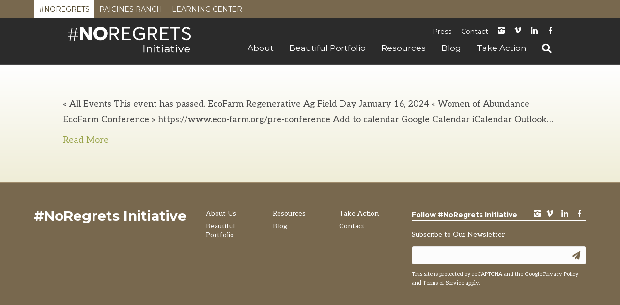

--- FILE ---
content_type: text/html; charset=utf-8
request_url: https://www.google.com/recaptcha/api2/anchor?ar=1&k=6Leq1WspAAAAAEAfjr8fDZePqBteymWmQnVGqcU5&co=aHR0cHM6Ly93d3cubm9yZWdyZXRzaW5pdGlhdGl2ZS5jb206NDQz&hl=en&v=PoyoqOPhxBO7pBk68S4YbpHZ&size=invisible&anchor-ms=20000&execute-ms=30000&cb=lv055n3mugor
body_size: 49677
content:
<!DOCTYPE HTML><html dir="ltr" lang="en"><head><meta http-equiv="Content-Type" content="text/html; charset=UTF-8">
<meta http-equiv="X-UA-Compatible" content="IE=edge">
<title>reCAPTCHA</title>
<style type="text/css">
/* cyrillic-ext */
@font-face {
  font-family: 'Roboto';
  font-style: normal;
  font-weight: 400;
  font-stretch: 100%;
  src: url(//fonts.gstatic.com/s/roboto/v48/KFO7CnqEu92Fr1ME7kSn66aGLdTylUAMa3GUBHMdazTgWw.woff2) format('woff2');
  unicode-range: U+0460-052F, U+1C80-1C8A, U+20B4, U+2DE0-2DFF, U+A640-A69F, U+FE2E-FE2F;
}
/* cyrillic */
@font-face {
  font-family: 'Roboto';
  font-style: normal;
  font-weight: 400;
  font-stretch: 100%;
  src: url(//fonts.gstatic.com/s/roboto/v48/KFO7CnqEu92Fr1ME7kSn66aGLdTylUAMa3iUBHMdazTgWw.woff2) format('woff2');
  unicode-range: U+0301, U+0400-045F, U+0490-0491, U+04B0-04B1, U+2116;
}
/* greek-ext */
@font-face {
  font-family: 'Roboto';
  font-style: normal;
  font-weight: 400;
  font-stretch: 100%;
  src: url(//fonts.gstatic.com/s/roboto/v48/KFO7CnqEu92Fr1ME7kSn66aGLdTylUAMa3CUBHMdazTgWw.woff2) format('woff2');
  unicode-range: U+1F00-1FFF;
}
/* greek */
@font-face {
  font-family: 'Roboto';
  font-style: normal;
  font-weight: 400;
  font-stretch: 100%;
  src: url(//fonts.gstatic.com/s/roboto/v48/KFO7CnqEu92Fr1ME7kSn66aGLdTylUAMa3-UBHMdazTgWw.woff2) format('woff2');
  unicode-range: U+0370-0377, U+037A-037F, U+0384-038A, U+038C, U+038E-03A1, U+03A3-03FF;
}
/* math */
@font-face {
  font-family: 'Roboto';
  font-style: normal;
  font-weight: 400;
  font-stretch: 100%;
  src: url(//fonts.gstatic.com/s/roboto/v48/KFO7CnqEu92Fr1ME7kSn66aGLdTylUAMawCUBHMdazTgWw.woff2) format('woff2');
  unicode-range: U+0302-0303, U+0305, U+0307-0308, U+0310, U+0312, U+0315, U+031A, U+0326-0327, U+032C, U+032F-0330, U+0332-0333, U+0338, U+033A, U+0346, U+034D, U+0391-03A1, U+03A3-03A9, U+03B1-03C9, U+03D1, U+03D5-03D6, U+03F0-03F1, U+03F4-03F5, U+2016-2017, U+2034-2038, U+203C, U+2040, U+2043, U+2047, U+2050, U+2057, U+205F, U+2070-2071, U+2074-208E, U+2090-209C, U+20D0-20DC, U+20E1, U+20E5-20EF, U+2100-2112, U+2114-2115, U+2117-2121, U+2123-214F, U+2190, U+2192, U+2194-21AE, U+21B0-21E5, U+21F1-21F2, U+21F4-2211, U+2213-2214, U+2216-22FF, U+2308-230B, U+2310, U+2319, U+231C-2321, U+2336-237A, U+237C, U+2395, U+239B-23B7, U+23D0, U+23DC-23E1, U+2474-2475, U+25AF, U+25B3, U+25B7, U+25BD, U+25C1, U+25CA, U+25CC, U+25FB, U+266D-266F, U+27C0-27FF, U+2900-2AFF, U+2B0E-2B11, U+2B30-2B4C, U+2BFE, U+3030, U+FF5B, U+FF5D, U+1D400-1D7FF, U+1EE00-1EEFF;
}
/* symbols */
@font-face {
  font-family: 'Roboto';
  font-style: normal;
  font-weight: 400;
  font-stretch: 100%;
  src: url(//fonts.gstatic.com/s/roboto/v48/KFO7CnqEu92Fr1ME7kSn66aGLdTylUAMaxKUBHMdazTgWw.woff2) format('woff2');
  unicode-range: U+0001-000C, U+000E-001F, U+007F-009F, U+20DD-20E0, U+20E2-20E4, U+2150-218F, U+2190, U+2192, U+2194-2199, U+21AF, U+21E6-21F0, U+21F3, U+2218-2219, U+2299, U+22C4-22C6, U+2300-243F, U+2440-244A, U+2460-24FF, U+25A0-27BF, U+2800-28FF, U+2921-2922, U+2981, U+29BF, U+29EB, U+2B00-2BFF, U+4DC0-4DFF, U+FFF9-FFFB, U+10140-1018E, U+10190-1019C, U+101A0, U+101D0-101FD, U+102E0-102FB, U+10E60-10E7E, U+1D2C0-1D2D3, U+1D2E0-1D37F, U+1F000-1F0FF, U+1F100-1F1AD, U+1F1E6-1F1FF, U+1F30D-1F30F, U+1F315, U+1F31C, U+1F31E, U+1F320-1F32C, U+1F336, U+1F378, U+1F37D, U+1F382, U+1F393-1F39F, U+1F3A7-1F3A8, U+1F3AC-1F3AF, U+1F3C2, U+1F3C4-1F3C6, U+1F3CA-1F3CE, U+1F3D4-1F3E0, U+1F3ED, U+1F3F1-1F3F3, U+1F3F5-1F3F7, U+1F408, U+1F415, U+1F41F, U+1F426, U+1F43F, U+1F441-1F442, U+1F444, U+1F446-1F449, U+1F44C-1F44E, U+1F453, U+1F46A, U+1F47D, U+1F4A3, U+1F4B0, U+1F4B3, U+1F4B9, U+1F4BB, U+1F4BF, U+1F4C8-1F4CB, U+1F4D6, U+1F4DA, U+1F4DF, U+1F4E3-1F4E6, U+1F4EA-1F4ED, U+1F4F7, U+1F4F9-1F4FB, U+1F4FD-1F4FE, U+1F503, U+1F507-1F50B, U+1F50D, U+1F512-1F513, U+1F53E-1F54A, U+1F54F-1F5FA, U+1F610, U+1F650-1F67F, U+1F687, U+1F68D, U+1F691, U+1F694, U+1F698, U+1F6AD, U+1F6B2, U+1F6B9-1F6BA, U+1F6BC, U+1F6C6-1F6CF, U+1F6D3-1F6D7, U+1F6E0-1F6EA, U+1F6F0-1F6F3, U+1F6F7-1F6FC, U+1F700-1F7FF, U+1F800-1F80B, U+1F810-1F847, U+1F850-1F859, U+1F860-1F887, U+1F890-1F8AD, U+1F8B0-1F8BB, U+1F8C0-1F8C1, U+1F900-1F90B, U+1F93B, U+1F946, U+1F984, U+1F996, U+1F9E9, U+1FA00-1FA6F, U+1FA70-1FA7C, U+1FA80-1FA89, U+1FA8F-1FAC6, U+1FACE-1FADC, U+1FADF-1FAE9, U+1FAF0-1FAF8, U+1FB00-1FBFF;
}
/* vietnamese */
@font-face {
  font-family: 'Roboto';
  font-style: normal;
  font-weight: 400;
  font-stretch: 100%;
  src: url(//fonts.gstatic.com/s/roboto/v48/KFO7CnqEu92Fr1ME7kSn66aGLdTylUAMa3OUBHMdazTgWw.woff2) format('woff2');
  unicode-range: U+0102-0103, U+0110-0111, U+0128-0129, U+0168-0169, U+01A0-01A1, U+01AF-01B0, U+0300-0301, U+0303-0304, U+0308-0309, U+0323, U+0329, U+1EA0-1EF9, U+20AB;
}
/* latin-ext */
@font-face {
  font-family: 'Roboto';
  font-style: normal;
  font-weight: 400;
  font-stretch: 100%;
  src: url(//fonts.gstatic.com/s/roboto/v48/KFO7CnqEu92Fr1ME7kSn66aGLdTylUAMa3KUBHMdazTgWw.woff2) format('woff2');
  unicode-range: U+0100-02BA, U+02BD-02C5, U+02C7-02CC, U+02CE-02D7, U+02DD-02FF, U+0304, U+0308, U+0329, U+1D00-1DBF, U+1E00-1E9F, U+1EF2-1EFF, U+2020, U+20A0-20AB, U+20AD-20C0, U+2113, U+2C60-2C7F, U+A720-A7FF;
}
/* latin */
@font-face {
  font-family: 'Roboto';
  font-style: normal;
  font-weight: 400;
  font-stretch: 100%;
  src: url(//fonts.gstatic.com/s/roboto/v48/KFO7CnqEu92Fr1ME7kSn66aGLdTylUAMa3yUBHMdazQ.woff2) format('woff2');
  unicode-range: U+0000-00FF, U+0131, U+0152-0153, U+02BB-02BC, U+02C6, U+02DA, U+02DC, U+0304, U+0308, U+0329, U+2000-206F, U+20AC, U+2122, U+2191, U+2193, U+2212, U+2215, U+FEFF, U+FFFD;
}
/* cyrillic-ext */
@font-face {
  font-family: 'Roboto';
  font-style: normal;
  font-weight: 500;
  font-stretch: 100%;
  src: url(//fonts.gstatic.com/s/roboto/v48/KFO7CnqEu92Fr1ME7kSn66aGLdTylUAMa3GUBHMdazTgWw.woff2) format('woff2');
  unicode-range: U+0460-052F, U+1C80-1C8A, U+20B4, U+2DE0-2DFF, U+A640-A69F, U+FE2E-FE2F;
}
/* cyrillic */
@font-face {
  font-family: 'Roboto';
  font-style: normal;
  font-weight: 500;
  font-stretch: 100%;
  src: url(//fonts.gstatic.com/s/roboto/v48/KFO7CnqEu92Fr1ME7kSn66aGLdTylUAMa3iUBHMdazTgWw.woff2) format('woff2');
  unicode-range: U+0301, U+0400-045F, U+0490-0491, U+04B0-04B1, U+2116;
}
/* greek-ext */
@font-face {
  font-family: 'Roboto';
  font-style: normal;
  font-weight: 500;
  font-stretch: 100%;
  src: url(//fonts.gstatic.com/s/roboto/v48/KFO7CnqEu92Fr1ME7kSn66aGLdTylUAMa3CUBHMdazTgWw.woff2) format('woff2');
  unicode-range: U+1F00-1FFF;
}
/* greek */
@font-face {
  font-family: 'Roboto';
  font-style: normal;
  font-weight: 500;
  font-stretch: 100%;
  src: url(//fonts.gstatic.com/s/roboto/v48/KFO7CnqEu92Fr1ME7kSn66aGLdTylUAMa3-UBHMdazTgWw.woff2) format('woff2');
  unicode-range: U+0370-0377, U+037A-037F, U+0384-038A, U+038C, U+038E-03A1, U+03A3-03FF;
}
/* math */
@font-face {
  font-family: 'Roboto';
  font-style: normal;
  font-weight: 500;
  font-stretch: 100%;
  src: url(//fonts.gstatic.com/s/roboto/v48/KFO7CnqEu92Fr1ME7kSn66aGLdTylUAMawCUBHMdazTgWw.woff2) format('woff2');
  unicode-range: U+0302-0303, U+0305, U+0307-0308, U+0310, U+0312, U+0315, U+031A, U+0326-0327, U+032C, U+032F-0330, U+0332-0333, U+0338, U+033A, U+0346, U+034D, U+0391-03A1, U+03A3-03A9, U+03B1-03C9, U+03D1, U+03D5-03D6, U+03F0-03F1, U+03F4-03F5, U+2016-2017, U+2034-2038, U+203C, U+2040, U+2043, U+2047, U+2050, U+2057, U+205F, U+2070-2071, U+2074-208E, U+2090-209C, U+20D0-20DC, U+20E1, U+20E5-20EF, U+2100-2112, U+2114-2115, U+2117-2121, U+2123-214F, U+2190, U+2192, U+2194-21AE, U+21B0-21E5, U+21F1-21F2, U+21F4-2211, U+2213-2214, U+2216-22FF, U+2308-230B, U+2310, U+2319, U+231C-2321, U+2336-237A, U+237C, U+2395, U+239B-23B7, U+23D0, U+23DC-23E1, U+2474-2475, U+25AF, U+25B3, U+25B7, U+25BD, U+25C1, U+25CA, U+25CC, U+25FB, U+266D-266F, U+27C0-27FF, U+2900-2AFF, U+2B0E-2B11, U+2B30-2B4C, U+2BFE, U+3030, U+FF5B, U+FF5D, U+1D400-1D7FF, U+1EE00-1EEFF;
}
/* symbols */
@font-face {
  font-family: 'Roboto';
  font-style: normal;
  font-weight: 500;
  font-stretch: 100%;
  src: url(//fonts.gstatic.com/s/roboto/v48/KFO7CnqEu92Fr1ME7kSn66aGLdTylUAMaxKUBHMdazTgWw.woff2) format('woff2');
  unicode-range: U+0001-000C, U+000E-001F, U+007F-009F, U+20DD-20E0, U+20E2-20E4, U+2150-218F, U+2190, U+2192, U+2194-2199, U+21AF, U+21E6-21F0, U+21F3, U+2218-2219, U+2299, U+22C4-22C6, U+2300-243F, U+2440-244A, U+2460-24FF, U+25A0-27BF, U+2800-28FF, U+2921-2922, U+2981, U+29BF, U+29EB, U+2B00-2BFF, U+4DC0-4DFF, U+FFF9-FFFB, U+10140-1018E, U+10190-1019C, U+101A0, U+101D0-101FD, U+102E0-102FB, U+10E60-10E7E, U+1D2C0-1D2D3, U+1D2E0-1D37F, U+1F000-1F0FF, U+1F100-1F1AD, U+1F1E6-1F1FF, U+1F30D-1F30F, U+1F315, U+1F31C, U+1F31E, U+1F320-1F32C, U+1F336, U+1F378, U+1F37D, U+1F382, U+1F393-1F39F, U+1F3A7-1F3A8, U+1F3AC-1F3AF, U+1F3C2, U+1F3C4-1F3C6, U+1F3CA-1F3CE, U+1F3D4-1F3E0, U+1F3ED, U+1F3F1-1F3F3, U+1F3F5-1F3F7, U+1F408, U+1F415, U+1F41F, U+1F426, U+1F43F, U+1F441-1F442, U+1F444, U+1F446-1F449, U+1F44C-1F44E, U+1F453, U+1F46A, U+1F47D, U+1F4A3, U+1F4B0, U+1F4B3, U+1F4B9, U+1F4BB, U+1F4BF, U+1F4C8-1F4CB, U+1F4D6, U+1F4DA, U+1F4DF, U+1F4E3-1F4E6, U+1F4EA-1F4ED, U+1F4F7, U+1F4F9-1F4FB, U+1F4FD-1F4FE, U+1F503, U+1F507-1F50B, U+1F50D, U+1F512-1F513, U+1F53E-1F54A, U+1F54F-1F5FA, U+1F610, U+1F650-1F67F, U+1F687, U+1F68D, U+1F691, U+1F694, U+1F698, U+1F6AD, U+1F6B2, U+1F6B9-1F6BA, U+1F6BC, U+1F6C6-1F6CF, U+1F6D3-1F6D7, U+1F6E0-1F6EA, U+1F6F0-1F6F3, U+1F6F7-1F6FC, U+1F700-1F7FF, U+1F800-1F80B, U+1F810-1F847, U+1F850-1F859, U+1F860-1F887, U+1F890-1F8AD, U+1F8B0-1F8BB, U+1F8C0-1F8C1, U+1F900-1F90B, U+1F93B, U+1F946, U+1F984, U+1F996, U+1F9E9, U+1FA00-1FA6F, U+1FA70-1FA7C, U+1FA80-1FA89, U+1FA8F-1FAC6, U+1FACE-1FADC, U+1FADF-1FAE9, U+1FAF0-1FAF8, U+1FB00-1FBFF;
}
/* vietnamese */
@font-face {
  font-family: 'Roboto';
  font-style: normal;
  font-weight: 500;
  font-stretch: 100%;
  src: url(//fonts.gstatic.com/s/roboto/v48/KFO7CnqEu92Fr1ME7kSn66aGLdTylUAMa3OUBHMdazTgWw.woff2) format('woff2');
  unicode-range: U+0102-0103, U+0110-0111, U+0128-0129, U+0168-0169, U+01A0-01A1, U+01AF-01B0, U+0300-0301, U+0303-0304, U+0308-0309, U+0323, U+0329, U+1EA0-1EF9, U+20AB;
}
/* latin-ext */
@font-face {
  font-family: 'Roboto';
  font-style: normal;
  font-weight: 500;
  font-stretch: 100%;
  src: url(//fonts.gstatic.com/s/roboto/v48/KFO7CnqEu92Fr1ME7kSn66aGLdTylUAMa3KUBHMdazTgWw.woff2) format('woff2');
  unicode-range: U+0100-02BA, U+02BD-02C5, U+02C7-02CC, U+02CE-02D7, U+02DD-02FF, U+0304, U+0308, U+0329, U+1D00-1DBF, U+1E00-1E9F, U+1EF2-1EFF, U+2020, U+20A0-20AB, U+20AD-20C0, U+2113, U+2C60-2C7F, U+A720-A7FF;
}
/* latin */
@font-face {
  font-family: 'Roboto';
  font-style: normal;
  font-weight: 500;
  font-stretch: 100%;
  src: url(//fonts.gstatic.com/s/roboto/v48/KFO7CnqEu92Fr1ME7kSn66aGLdTylUAMa3yUBHMdazQ.woff2) format('woff2');
  unicode-range: U+0000-00FF, U+0131, U+0152-0153, U+02BB-02BC, U+02C6, U+02DA, U+02DC, U+0304, U+0308, U+0329, U+2000-206F, U+20AC, U+2122, U+2191, U+2193, U+2212, U+2215, U+FEFF, U+FFFD;
}
/* cyrillic-ext */
@font-face {
  font-family: 'Roboto';
  font-style: normal;
  font-weight: 900;
  font-stretch: 100%;
  src: url(//fonts.gstatic.com/s/roboto/v48/KFO7CnqEu92Fr1ME7kSn66aGLdTylUAMa3GUBHMdazTgWw.woff2) format('woff2');
  unicode-range: U+0460-052F, U+1C80-1C8A, U+20B4, U+2DE0-2DFF, U+A640-A69F, U+FE2E-FE2F;
}
/* cyrillic */
@font-face {
  font-family: 'Roboto';
  font-style: normal;
  font-weight: 900;
  font-stretch: 100%;
  src: url(//fonts.gstatic.com/s/roboto/v48/KFO7CnqEu92Fr1ME7kSn66aGLdTylUAMa3iUBHMdazTgWw.woff2) format('woff2');
  unicode-range: U+0301, U+0400-045F, U+0490-0491, U+04B0-04B1, U+2116;
}
/* greek-ext */
@font-face {
  font-family: 'Roboto';
  font-style: normal;
  font-weight: 900;
  font-stretch: 100%;
  src: url(//fonts.gstatic.com/s/roboto/v48/KFO7CnqEu92Fr1ME7kSn66aGLdTylUAMa3CUBHMdazTgWw.woff2) format('woff2');
  unicode-range: U+1F00-1FFF;
}
/* greek */
@font-face {
  font-family: 'Roboto';
  font-style: normal;
  font-weight: 900;
  font-stretch: 100%;
  src: url(//fonts.gstatic.com/s/roboto/v48/KFO7CnqEu92Fr1ME7kSn66aGLdTylUAMa3-UBHMdazTgWw.woff2) format('woff2');
  unicode-range: U+0370-0377, U+037A-037F, U+0384-038A, U+038C, U+038E-03A1, U+03A3-03FF;
}
/* math */
@font-face {
  font-family: 'Roboto';
  font-style: normal;
  font-weight: 900;
  font-stretch: 100%;
  src: url(//fonts.gstatic.com/s/roboto/v48/KFO7CnqEu92Fr1ME7kSn66aGLdTylUAMawCUBHMdazTgWw.woff2) format('woff2');
  unicode-range: U+0302-0303, U+0305, U+0307-0308, U+0310, U+0312, U+0315, U+031A, U+0326-0327, U+032C, U+032F-0330, U+0332-0333, U+0338, U+033A, U+0346, U+034D, U+0391-03A1, U+03A3-03A9, U+03B1-03C9, U+03D1, U+03D5-03D6, U+03F0-03F1, U+03F4-03F5, U+2016-2017, U+2034-2038, U+203C, U+2040, U+2043, U+2047, U+2050, U+2057, U+205F, U+2070-2071, U+2074-208E, U+2090-209C, U+20D0-20DC, U+20E1, U+20E5-20EF, U+2100-2112, U+2114-2115, U+2117-2121, U+2123-214F, U+2190, U+2192, U+2194-21AE, U+21B0-21E5, U+21F1-21F2, U+21F4-2211, U+2213-2214, U+2216-22FF, U+2308-230B, U+2310, U+2319, U+231C-2321, U+2336-237A, U+237C, U+2395, U+239B-23B7, U+23D0, U+23DC-23E1, U+2474-2475, U+25AF, U+25B3, U+25B7, U+25BD, U+25C1, U+25CA, U+25CC, U+25FB, U+266D-266F, U+27C0-27FF, U+2900-2AFF, U+2B0E-2B11, U+2B30-2B4C, U+2BFE, U+3030, U+FF5B, U+FF5D, U+1D400-1D7FF, U+1EE00-1EEFF;
}
/* symbols */
@font-face {
  font-family: 'Roboto';
  font-style: normal;
  font-weight: 900;
  font-stretch: 100%;
  src: url(//fonts.gstatic.com/s/roboto/v48/KFO7CnqEu92Fr1ME7kSn66aGLdTylUAMaxKUBHMdazTgWw.woff2) format('woff2');
  unicode-range: U+0001-000C, U+000E-001F, U+007F-009F, U+20DD-20E0, U+20E2-20E4, U+2150-218F, U+2190, U+2192, U+2194-2199, U+21AF, U+21E6-21F0, U+21F3, U+2218-2219, U+2299, U+22C4-22C6, U+2300-243F, U+2440-244A, U+2460-24FF, U+25A0-27BF, U+2800-28FF, U+2921-2922, U+2981, U+29BF, U+29EB, U+2B00-2BFF, U+4DC0-4DFF, U+FFF9-FFFB, U+10140-1018E, U+10190-1019C, U+101A0, U+101D0-101FD, U+102E0-102FB, U+10E60-10E7E, U+1D2C0-1D2D3, U+1D2E0-1D37F, U+1F000-1F0FF, U+1F100-1F1AD, U+1F1E6-1F1FF, U+1F30D-1F30F, U+1F315, U+1F31C, U+1F31E, U+1F320-1F32C, U+1F336, U+1F378, U+1F37D, U+1F382, U+1F393-1F39F, U+1F3A7-1F3A8, U+1F3AC-1F3AF, U+1F3C2, U+1F3C4-1F3C6, U+1F3CA-1F3CE, U+1F3D4-1F3E0, U+1F3ED, U+1F3F1-1F3F3, U+1F3F5-1F3F7, U+1F408, U+1F415, U+1F41F, U+1F426, U+1F43F, U+1F441-1F442, U+1F444, U+1F446-1F449, U+1F44C-1F44E, U+1F453, U+1F46A, U+1F47D, U+1F4A3, U+1F4B0, U+1F4B3, U+1F4B9, U+1F4BB, U+1F4BF, U+1F4C8-1F4CB, U+1F4D6, U+1F4DA, U+1F4DF, U+1F4E3-1F4E6, U+1F4EA-1F4ED, U+1F4F7, U+1F4F9-1F4FB, U+1F4FD-1F4FE, U+1F503, U+1F507-1F50B, U+1F50D, U+1F512-1F513, U+1F53E-1F54A, U+1F54F-1F5FA, U+1F610, U+1F650-1F67F, U+1F687, U+1F68D, U+1F691, U+1F694, U+1F698, U+1F6AD, U+1F6B2, U+1F6B9-1F6BA, U+1F6BC, U+1F6C6-1F6CF, U+1F6D3-1F6D7, U+1F6E0-1F6EA, U+1F6F0-1F6F3, U+1F6F7-1F6FC, U+1F700-1F7FF, U+1F800-1F80B, U+1F810-1F847, U+1F850-1F859, U+1F860-1F887, U+1F890-1F8AD, U+1F8B0-1F8BB, U+1F8C0-1F8C1, U+1F900-1F90B, U+1F93B, U+1F946, U+1F984, U+1F996, U+1F9E9, U+1FA00-1FA6F, U+1FA70-1FA7C, U+1FA80-1FA89, U+1FA8F-1FAC6, U+1FACE-1FADC, U+1FADF-1FAE9, U+1FAF0-1FAF8, U+1FB00-1FBFF;
}
/* vietnamese */
@font-face {
  font-family: 'Roboto';
  font-style: normal;
  font-weight: 900;
  font-stretch: 100%;
  src: url(//fonts.gstatic.com/s/roboto/v48/KFO7CnqEu92Fr1ME7kSn66aGLdTylUAMa3OUBHMdazTgWw.woff2) format('woff2');
  unicode-range: U+0102-0103, U+0110-0111, U+0128-0129, U+0168-0169, U+01A0-01A1, U+01AF-01B0, U+0300-0301, U+0303-0304, U+0308-0309, U+0323, U+0329, U+1EA0-1EF9, U+20AB;
}
/* latin-ext */
@font-face {
  font-family: 'Roboto';
  font-style: normal;
  font-weight: 900;
  font-stretch: 100%;
  src: url(//fonts.gstatic.com/s/roboto/v48/KFO7CnqEu92Fr1ME7kSn66aGLdTylUAMa3KUBHMdazTgWw.woff2) format('woff2');
  unicode-range: U+0100-02BA, U+02BD-02C5, U+02C7-02CC, U+02CE-02D7, U+02DD-02FF, U+0304, U+0308, U+0329, U+1D00-1DBF, U+1E00-1E9F, U+1EF2-1EFF, U+2020, U+20A0-20AB, U+20AD-20C0, U+2113, U+2C60-2C7F, U+A720-A7FF;
}
/* latin */
@font-face {
  font-family: 'Roboto';
  font-style: normal;
  font-weight: 900;
  font-stretch: 100%;
  src: url(//fonts.gstatic.com/s/roboto/v48/KFO7CnqEu92Fr1ME7kSn66aGLdTylUAMa3yUBHMdazQ.woff2) format('woff2');
  unicode-range: U+0000-00FF, U+0131, U+0152-0153, U+02BB-02BC, U+02C6, U+02DA, U+02DC, U+0304, U+0308, U+0329, U+2000-206F, U+20AC, U+2122, U+2191, U+2193, U+2212, U+2215, U+FEFF, U+FFFD;
}

</style>
<link rel="stylesheet" type="text/css" href="https://www.gstatic.com/recaptcha/releases/PoyoqOPhxBO7pBk68S4YbpHZ/styles__ltr.css">
<script nonce="TfHevbpFzN3CAFg7qBLQKA" type="text/javascript">window['__recaptcha_api'] = 'https://www.google.com/recaptcha/api2/';</script>
<script type="text/javascript" src="https://www.gstatic.com/recaptcha/releases/PoyoqOPhxBO7pBk68S4YbpHZ/recaptcha__en.js" nonce="TfHevbpFzN3CAFg7qBLQKA">
      
    </script></head>
<body><div id="rc-anchor-alert" class="rc-anchor-alert"></div>
<input type="hidden" id="recaptcha-token" value="[base64]">
<script type="text/javascript" nonce="TfHevbpFzN3CAFg7qBLQKA">
      recaptcha.anchor.Main.init("[\x22ainput\x22,[\x22bgdata\x22,\x22\x22,\[base64]/[base64]/[base64]/[base64]/[base64]/UltsKytdPUU6KEU8MjA0OD9SW2wrK109RT4+NnwxOTI6KChFJjY0NTEyKT09NTUyOTYmJk0rMTxjLmxlbmd0aCYmKGMuY2hhckNvZGVBdChNKzEpJjY0NTEyKT09NTYzMjA/[base64]/[base64]/[base64]/[base64]/[base64]/[base64]/[base64]\x22,\[base64]\x22,\x22w6vCvcOvwqwewr8hW0nCuMO+JCgWwofDo8KAXDQldsK+EHzCr1oWwrsPGMOBw7g+wq93NVx/ExYfw6oXI8K0w7bDty83VCbCkMKEZFrCtsOIw71QNR5/Al7Dr2zCtsKZw7PDicKUAsOMw5IWw6jCtsKFPcOdQcOsHU1jw6VOIsO2wopxw4vCg3/CpMKLNcK/wrvCk0PDunzCrsK8cmRFwpsMbSrCi2rDhxDChMKcECRewp3DvEPCgsOzw6fDlcKmPTsBesO9worCjy/Dv8KVIVpYw6AMwovDm0PDvjVxFMOpw5rCuMO/[base64]/FTvDjDIuTsKBw7LDjMKLe8OUw65zw5w8wpXCqhx9w4RuJwxmdjdIP8OlCsOMwqBawp3DtcK/wq1BEcKuwoRrF8O+wpoRPy4Owpx+w7HCmcOBMsOOwpfDp8Onw67CrsO9Z08lFz7CgQV6LMOdwqTDiCvDhyjDkgTCu8OOwo80LwbDsG3DuMKmdsOaw5MVw7kSw7TCgsO/wppjZivCkx95cD0MwqvDscKnBsOmwr7Csy5zwrsXEwnDrMOmUMOpMcK2asKCw7/ChmFzw7TCuMK6wopdwpLCqWXDgsKsYMOIw5xrwrjCrRDChUpwbQ7CksK4w6JQQEnCuHvDhcKtelnDuhUGIT7DiwrDhcOBw6IDXD18DsOpw4nCmFVCwqLCrcO9w6oUwrVQw5EEwoosKsKJwo/CvsOHw6MYFBRjbMKoaGjCsMKCEsK9w50ww5ADw5BAWVoawqjCscOEw5nDr0ogw6R8wod1w4U+wo3CvGLCmBTDvcK5TBXCjMOtRG3CvcKZIXXDp8OzbmF6XVh6wrjDgjkCwoQfw4N2w5Y/w5RUYQnCmnoEI8OTw7nCoMOwWsKpXC/DlkE9w4AwworCpMOObVtTw7DDgMKsMV3DpcKXw6bCmFTDlcKFwrgyKcKaw4RHYyzDjcKtwofDmhzChTLDncO0KmXCjcOjXWbDrMKDw7ElwpHCuxFGwrDCvE7DoD/DvcOQw6LDh2Ayw7vDq8K4wqnDgnzCmcKrw73DjMOkTcKMMyoFBMOLe2JFPm8hw55xw4/[base64]/[base64]/QS95wrFjSyxzwqvCowPCoGLDlgnCgA11GsOZLnkqw4w2wqXCvcKpw4XDpMKsFAxJw6HCowpaw74ZXQ1bVxrDmR7Clk7CvsOUwrIdw7nDmcOTw7QeHRF4CsOmw6rCmi/DtmfCpsKAOMKHwofCrnvCpMKaNMKHw5pIHxwkIMOCw6VJMyfDtsO5BMKBw4PDp2xpXSfCqAgrwqZ0w4/[base64]/DoTotCyfCkj1Bw7HDpMOPLFw2Pyx7w6jCp8Ovw6Ufe8OmTcK5BEgKwq/DhsO2wr7CvcKKbRbCnMKGw6x7w53CrTENIcKxw45XLwLDncOmN8O/FGrCqU4vcWlsTcOJZcKowoIIJ8OBwr/CpyJZw4TCvsOnw7bDtMKQwp/CnsKvVMK1dMOVw4F4cMKFw4t2HcOUw6rCjMKBS8O8wqJACMKlwpNMwrrChMKiGsOgPnXDjQQjZsKUw60DwoBew5Vnw5N7wonCpH94dsKnIMODwq8mwrjDncO9N8K/XQvDoMKVw7/CuMKnwo0tAsK9w4bDmxw4I8KLwpEMcmIXQcOmwrNfEy1mwo4uwpdtwpzDgsKqw4pqw6dLw5HCmD9UUcK9w73CisKFw4bCjTzCnsK2LEgMw7EEHsKpw4R6KFfCsU3CnlcEwojDnijDpgzCtMK4QMOawpVMwq3CkX3CoHzDucKMCSzDusOAWcKFw6fDqiJxYl/CkcOPf3DCm3Nuw4nDscK4dGPChMOvwroywpAEBMKDIsKCQ1XCqy/CkhEKw7NmTk/CocKZw4/Cl8OMw67CpMOUwpwYwqw+w53CncKTw4XDnMO5wpMpw4vCgi3CkDVxw7XDisOww6rDucOdw5zDg8OoOTDCi8KZTxAtLMKTdMKCPyDCjMKww598w7/CusKVwpHDtTF1U8KJO8KdwqHCssOnHVPCv1lww5nDt8O4woTCmsKUwpM/[base64]/Dh8OKMgYHw5BtwpbChV57ejkEU8KbEzvDgsOrY8ODwrwzZMOtw7wBw4nDvsOgw78Lw745w60/IsKpw6l2dRrDuSJHwoA3w7/[base64]/[base64]/wpfDmW7Cp8KVdFLDgcOYwqIEJC7DucKlIMOfWsKFw7HCg8KSfRnCiw3CoMOFw7lhwpdlw7dUeVkPeQJUwrjCqwPDkitHTBJow6cxWBINQsOlYnEKw4o2Dn01wqQ/KMK6WsKUIwvCjGHCicKVw6fDjxrCpMO9CwQYJUzCucKCw5rDrMKNaMOPLMOyw6/CtkXDpcOHCUrCpsO9BsOywrnDmsO+QwPCgXXDvHfDrsOhUcOyNMOCWMOqwqkoG8OvwqrCiMOxQiLCogUJwpLCuFMKwqdcw5PDg8Kew4EqN8OIwr7DlVTDtkXDmsKUckp9ecOsw5vDu8KASUZIw4/Cr8KywqJ/F8OQw5/DvHBwwqrDlxUewrTDiygewplPNcKUwpkIw61XXsOFT0bCuTpLRMKVwoLDkcOVw7fCj8Otw51gVAHCp8ORwqjClhhKecOAw5VhVsOBw4NLS8Oqw6HDlBY+w5BhwpLCjDpkf8KMwpnDvMO9McK1woXDjMOgXsOCwo/[base64]/CrsKKQcO2wo3Cp8OGdSXDpsKswqthw4tpw7UHYU43w7RlIVp1FsOgMi7DpVIJWnUDw77CnMOyUcKhB8OQwrw7w5hGw6PCuMK7w6/CmsKNKC3DsVTDtiN6eBbCncOswrU4awVaw4nCnFpRwrLDkcKkIMODw7cGwoNqwpx1wpRUw4bDoUnCpnHDhBHDuzfCiBtvOcOmCcKMQEbDrjjDmDspOMKzwoHCvsKIw4Q5UsO8PcO3wrPCm8K0CG/CqcOBw6UJw45fw7DChMK2SAjDmcO7OcOQw7bCssKrwogywqYEGSPDs8KaW3LDmxzDtAxoMV5cIMOIwq/CnBJQckXDicKeI8OsGsOeED0QS30yDwfCr2vDlsOqw43CjcKMw6tUw7vDnCjCvA/[base64]/[base64]/H8KKw4oAaHkSw6zDosKcA8Oew5I/QCDCu8K1Q8Kdw63CicOGw5t/LMOJwo3CssKAc8K+QCzDgMO3wqXCjjrDilDCkMKnwqfDocOwWcOHwqPCosORakjCm0XDpzfDrcOrwoRcwrnDtC0Ew7xJwrp0M8K/wovCgiHDksKnEcKAPBNyMsKqRhPCusO+Tj1tMcOCHcKhw6sbwojCvxo/FMKCwqNpWDvDrcKJw4zDtsKCwqlGw7DCl2gmZcKUwo4zWxnCqcKCasKPw6DDq8K8ZMOhV8Kxwpd3TGoOwrfDojYLSsO7wr/Cvj4qfcKzwrJzw5ABHxIXwr90DD8/[base64]/DpWA9w4fDk8KgwoRRP8Kww4MsXDfDlAxzJ1xWwqjDs8OlUyYVwo/DhsKiwofCtMKnLsKKw6HDrMO8w5BzwrLCpsOww4Mvwo/CtMOsw7vDnR1Cw43CjxbDhsOSH0bCtRnDvBrCliVKC8OuH1XDiE12w4lUwpxOwrXDljkYwqRDw7bDjMKVw5cYwovDhcK7TTxKLcO1ccKeKMOTwqvCj2/DpArCtT1OwpLCkkTChUYLb8OWw6XCocKpwr3CqcOrw5jDtsOBMcOcw7bDqRbDomnDksOedsOwP8OVNVNyw7zCkTTDpsOIMcOLVMKzBRcARMOIZMOteQnDllpQQcK0w67Cr8Oyw7rCsDcMw70Lw5wgw5xGwr7CuzbDuBFSw4rDoifCm8OvWjA5w5sNw64/w7Y8RsKBw68/F8Kww7TChsKBY8O5VgxDw4bCrMK3GkR8DHnCjMKlw7LCo3vDgBDCvcODJwjDrcKQw5PCpAsyT8OkwpZ7U30bUcOlwr/Dt0/CsHtGw5dwXMKPEQt3wr3CocOJc38uSCfDqMKTCGvCii/CpMOGQ8OyYE4xwq5LUsKpwovCqAlLfMOzKcKubUHCu8OFw4lSw7fDkCTDl8Kmw6xEbXEFwpDDscKww78yw6UyKMKKTRVvw53DmcKcZV/CrSfCuQVCcMONw4UHPsOiRXRww5PDjAhNS8K0CsKYwrnDmsO7TcK+wrfCmn7ChMOdBE0IdQo7TDPDlhfDt8OZFsK7IsKqSG7DvD8NcC1mOsO1w45rw4LCv1FSI3pYSMOEwopSHH9+Y3FRw6lFw5U2dyIELsKkwpgIwrpsT315VFdeNT/CssOMKFIMwq7CncK0KMKaEVHDgAnCnQccTyHCuMKCWcKjQ8OfwrjDoHHDig10w57DtinCmsK4wqwhCMOuw7FUw7gwwr/DrcOjw7rDjcKAIcKxPRBTEsKPOmMWacKlw5zDhzHCm8KLwp7CkcOEVjXCtw8+RcOhLn/CksOIP8OXamTCu8O0fcO0AcKIwpfDswAfw7JswoPCkMOWwqFvQCbCjMO3w6h3CEtvwoZmTsOmPCrCrMOhQG88wp7CoHlPP8OLVTTDiMOaw6PDihnDq1PDs8OOw7LCohcPW8KRQXjCmHvCg8Kzwo54w6rDrcOIwrdUGXnDnXs/w6QIBcKhZXZpY8KIwqVJRcOqwr/DvMO+AF/Cp8O+w7fCmgLDl8K0w67Dn8KOwq8fwphbTGJkw63CnAtpbsKYw4/ClcKtZcOYw5fDgsKIwoVPUng9D8K5FMKSwoQ7BMOJPcOhJMOdw6PDmwXCjl3DncKywonDg8KYw71/Y8OUw5TDkFkZXArCnjoYwqYowq0MwrDCk1zCk8OAw4LDon9+wojCicOXKwXClcOtw4wBwqzCq2kvw6ViwpMYwqtKw5DDgsOVYcOmwqQXwoZYB8KEW8OYUxvClHjDmcKsbcKlfsOswo5dw6lcHsOlw7oswp9cw4trWMK+w7/CpMOeYlYew5Uyw7/DiMOWBcKIw7fDjMK3wrF+wo3DssOkw4TDocO6Nwg+wqEsw60qN01nw6p9ecOjeMOxwpQhwrJEwqnCksKFwqE/IsKlwp3CqMKJHRnDqMK/[base64]/K1jDqG1udxM/wqUGw5LDusKBwrpFY8OYwpJXw73ChlBQw5PDuzXDv8OQGRpOwqx5DRxkw7PCjX7DgMKAJ8KaUS0scsOnwr3CggzCgMKrW8KHwojCsErDvHgaIsKwAGPCk8OqwqUOwrXDvkHCjFJ2w5tgcgzDqMKWHMOzw7XDrwdyWAtWS8OneMKZCj/Ci8OEAcKlw6hZf8KlwqtUeMKhwrkKRGXDiMOUw7TChcOpw5QwczYXwqXDinhpXDjCv34GwpVZwq/[base64]/Cn8O/DR9GNzoLEl/CocKHw5cHw5fCi8Kdwp9wNCctOUAlf8OcUsORwp5EM8KQwro0w7NwwrrDjD7DoUzChMKFRn8Cw4zCrjVlw5XDssKEwpY+w7dfUsKMwrg1TMK6w5sHw4jDqsKRXsK2w6HDmcOJSMKzEMKlScOHFDHCqibDsxZ2w73ClB1bAH/ChMOUAsOdw5RCwqwcK8OnwqnDjMOlfkfCuDdgw4LDsi7CgAUgwrF6wqLClEg7UAQlw7rDvEtVwqzDlcKqw4ZRwrYaw5HCvsK1by8nVgjDnml/UMObOsOeUVPCnsOdRk1ew7/DgMOIw6vCslvDmcKJY3U+wq5XwpXCg2DDksO0woDCqMK1wqPCvcKGw6pBNsKNOEg8wrs1aydpw74Xw63CvcOYwrUwEcOpesKAGsKIQhPDlBTDujUYw6XCgMOGSxANfGHDjCgiOlrCnsKdcW7DiybDl1XCiG8lw6p/bXXCu8OlXcKewovCvsO2w4LChUsFJsKOaCPDicKVw6jClgjCvj/DlcOkW8ObFsKzwr5qw7zChi1sRStDw6s4wrBAGjRnJnIkw64qw4sPw4vDn2BVDnjCqMO0w65rw5NCw5HCmMOhw6DDnMKod8KMfj9HwqdtwqFmwqIDw5VYw5jDvSjCrw/CtsOtw6t4Pnp/wqHDjcK0W8ONYFUSwpknOSUoQ8OSbx9ASsOUPMOHw53DlsKJeWHChcK5RT1peUN+w5jCqg3DiV3Dg1wUaMKzBCLCkkR8fsKoDsO4MsOqw6/DuMKWLHcjw6/[base64]/DscObwoQzEcKIXsOHO0vDrMKHw4doUmBWRD/CpHPDu8KSFRzDowZLw43ClgvDvBDDjsOrIU/DpkDCrsOFVW5CwqMiw4csZsOIQnxVw6HCoXrCoMKAK3PCp1TCnhwcwrXDg2jDmcOgwr3CjxNtacK5fMKHw79ZSsKZw5s+bMKUwqzDpyhXVQk1LXTDsw1FwopEZkYzdxcnw4s4wrXDtBl0KcOYSBfDgSXCiQHDqcKXSsK0w6VYBC0KwqNIdlMiTsO3VG0OwpHDqyg/wrFsR8Kqby4gUsOSw7jDjcOLw4zDgMOLW8O+wrsueMKxw5nDkMOWwpLDuGcBRjTDtAMDwrXCkSfDhzwtwoQAP8OkwofDvMOrw6XCqMOIIFLDgSQ/w4rDlcOPBsOpw6s9wq7DnV/DoQ/DmEHColhDXMOwbgHDmwN1w4/ChFwDwq9uw6MQMW3DssOdIMK+CsKqeMOZaMKJR8OQcCNULMKEDsOGd2l2w7DCvCHCgFnChh/CuxPDhF1MwqUzOMO+E3cZwofCvnVDExnCtEEJw7XDpE3DtsOow6jCm15Qw5DDujA9wrvCjcOWwpvDkMOxPETCjsKICWEOw4M0w7JcwqDCmx/Cqh/DqyJof8O6wosUd8Khw7UoXxzCm8OuNjlQEsKqw6rDvCvDrSECBFF1w5rCqMOzYMOFw5kywoxdw4cew7l+VcKxw67DssOVKy/DsMOBwoTCmsO8bVrCsMKJwoTCn0/DgkfDgsO8WEYmSMKOwpRBw5XDr0bDosOOEMOzXh/Do2jDvcKpOcOhKXoVwqI/bcOTwpwnJcO8IB4jwoPCtcOhwr5BwqImaz3DpnEhw7nDosKXw6rCpcKFwqsAQzvClsKBdGklwpjCk8KAXChLJ8OewoDCkAzDisO7Q2YowrfCvMK7GcKxV2jCoMOXw6PCmsKRw6TDvSRfwqR/Qj4Nw4FtcHg3WVfCkMOuKU3ClVHCo2fDn8OLIWvCsMO9bTbDhinCmGRYP8O9worCtGzCpw4/AkbDtWfDrcKxwpA6BUATZ8OWeMKvwqTCosKZDQHCmQLDv8OBasOtw4/DusOEdmrDnSPDhwUvw7/[base64]/Dg8KfMMORZ1JAw5/Cog0Jb8KiwpXDr8KtwrDCtsKhfcKvw57CnMKWFsO+wpDDgcK0wrPCqV4uAA0Bw4bCoAHCuHoqwrgNPWtBwq09NcOtwqoVw5LClcKcBcO/KGNHeSDDu8O2LidxDMKsw6ISKsOew6fCjCtma8KKMcO7w4DDuiDDucOlw6hpJ8OVw77DuFFWwrbCsMK1wokSO3hOSsO9Lj3CtFF8wogYw5fDuQ3Chw3Dv8K/[base64]/DrSLCjcOyIUN3w5XDjsO/MmDCpcKuNcOdwop0woPDm8OQw4/CuMOQw5jDt8OYPcK8bVbDlcKxdnAlw4fDgnzCicKiKsKzwpFAw5/CkcO4wqU5wq/DmTMnMMO4woEIEX5iVUMfF3Y+SsOywoV1agTDhWPDqhMiN33ClMObw59VWSgywoMbQkh7MwB+w6Jhw5ADwrMAwqfCmT7DiVLDsQ/CtiXDv3I/[base64]/CmcKJdDvCksK4wrfCsmXDsAPDlQYNw6cmCcKPdsKwwrHCqBHDkMOaw79LHsKjwqzCtcOPfWoxw5nDn3vCmcO1wq1zwqtEYsKDaMO/MMKKcTRHwqt6CMKTwofCpEbCpzVmwrXClcKjEcOSw685RsKwSwUIwrhQwqg4ecKaBMKyZsO1cUVUwqzCk8OgF3UUe3NUEWFdNHvDi2cbB8OcXMOQwrTDs8KGQERsRcO4HiM4c8K4w6bDpgV8wqxNXD7DpE80XG7DgMOOw5vDqMO/BSvCjGsCMhbCgiXDi8KtFGvCqEUTwpjChcKnw6zDoCbDt1ULw6jCmcOkwoUnw5XDncONVcOnMMOFw67DlcOBCxAaD2TCp8O/PcOjwqgIIcKjCAnCpcOMPMOycibDqF3Dg8Osw7LCszPCh8KUHMKhw5nCiThKDx/CtwYQwr3DisOde8OsQ8K7NMKQw4bCpGPDjcOzw6TCt8KdPzB/w4PCm8KXwqPCgRsxG8OWw4TClyxywqLDjMK9w6XDmcONwqnDjcOND8OOw5XCjWDDsT/DnBkFw7JdwpfCvUMswpfCl8K0w6zDtgx8NztkLMOeZ8Kcc8OnZ8KTZQpqwqxMw6kkwoN/LwjDpTgqYMKWAcKzw4ARwp/DtsK3VnHCuFUqw6QZwoPCvXhTwpg9wogbLRvDjVlkLlVTw5PDucOaFcKwKlTDusOEwp5gw4XDh8OAHsKnwrVaw6MXOl8/[base64]/SkrClzzDr8KAwpPDgnVdw4nChgljOsKWw67DiFsARcOBYkDDmcKTw67DsMKcC8OXP8OjwqfCkD3DjDk/PR3DlMKWMcKCwo/[base64]/[base64]/[base64]/w7E1w7XCmsKdwqnDmsOcLMKpwqQTGcO3UsKOacONJ20rwq7CnMO4LsKUUSJrIsObGzHDuMOBw5IQWCHDlHbCny7DpMOEw5fDrCLCryzCssKXwq4jw7JUwrg/wrDCn8KgwqnCuDRRw5t1W1nDqcKBwoFtV14GaWVkaUzDtcKRTwQZHCJgesOFPMO8E8KuazPCksOjEyzDhMKTYcKzw6TDugJ3BWAswqoMb8OBwp7CsDNMLMKsWBTDosO7w75owrcNd8O7BzHCpADDkx11wr06w7fDusK0w6nChH4TCgJ2DsOcRMK6esOTw4/[base64]/DrMOpMBjCisOYw5XDuMKeOhV/wofCq0nCvU4Uw4ctKMK3w64jwpcTRsK0wqnDgBfDiyorwonCocKpEDDCj8ONwpo2YMKLET7DhWbDr8O7wp/DthbCmcOUfFrDnRzDqR9iVMKqw70Iw7AQw64qwolTwrc7RVx0AHpvScKmw77DssK/YRDCkFHCjMK8w7FEwqTChcKPLwfCs1xdZ8OjP8OEWz3DuiBwG8OTL0nCuEHDlg83wrxdI3TCtBQ7w74/Y3rDlGbDhcONfxjDlg/[base64]/ZsOpwr1XPMKvK8K+O3tHL1fCocOkesO+SkrDqcO2Ny3CiTjCjWsdw4jChjpQUMOMw57DunIMXSgMw4jCtcKqfikvf8O6D8K1woTCi3TDvMO5F8Ojw5R/w6fChMKew7vDkXvDhELDn8Okw4PDp2bChm3CjsKIw6Qnw4BFwr5LczE1w7jCm8KVw6s3wqzDucKVW8O2wo8SWsOpw4sJPGbCjX1/wql5w58/[base64]/bsO4NMKQFsKlYULCvUQ9WVTDiMK5wqtmMsK8w7bDtMKdSWrDkwTCmMOdE8KJw5MTw5vChsOewp3DgsK7JMObw7XClT8aXsO9wqrCscO1MH/DvEgbHcOod0o0wpPDl8OkWQHDojAHCsOZwo5yeHhiegHDs8Klw6FdYMK+BFXCiArDscK5w4JFwqoOwpTDslTDpW4WwrfCq8Ouwq9HCsOTTMOlGQvCtsKwFm89wrNgI1IDbE/[base64]/CjMO2w4s+w57Dm8O9ZVFpwr11WcOZU15Awq8gw6/[base64]/CsMKtw7XCrRgQw4kDw6J/w4U0eWUKH8Kqw7YswrTClcOFwrHDqsOxWDTCjcKVfT8pG8KddcOAXMKQw4pbCsOXwotKBBPDn8ONwo7ChVV6wrLDkBbDnAzCgz44DExXw7HCvQjCo8OZAMOfwphePsOgYsKOwpXDgWY+eFQwWcOgw4kEwpFbwpxtw5nDshvCs8OPw64Mw5LDg044w4dHQ8OqfRrCgMK/w4bCmj7DiMK7w7vCoglBw51swpg8w6cow5RWc8KDPF7Co2TChsKOfXfCncKAw7rCkMOcGVJ3w57DtzB0axHDjU3DpV4Jwq1Jwq7CisOAWCwdw4MhXMOVODvDlitJKMOlw7TCkwXCgsKSwqwvSSHCqVpQO3vCrnYwwoTCt2dww5jCqcK3Xk7CtcK1w7/DuRNSJUYdw615NFnCn0JwwqjCj8K9wq7DrDjCrcKDQ2LCkxTCvXx3REI4wqlXfMOgLcKFw7nDsCfDpEfCinV9ciU4wrgrAsKrwqE3w7k/YHJCNcOyfGPCosODd0IZw4/DsHzCpWvDoRzCj0hXbmQfw5lFw6bDilTDunrDk8ORwpxNwpXDln1wHVRGwp3Dv240FTJMAWTCocODwo5Mwqo/w6xNKcKJD8Krw5hSwqEfeFXCr8Ocw7FDw5nCuj0swpwtTcOow6PDhcKtRcKkNFfDj8KBw43DmQhKf009wrINF8KcH8K5Rz3CsMOJw6XDuMKhHcOfDHE9B2tOwo/[base64]/[base64]/[base64]/CsQUow7gnE8Kuw4xqwpTCoMOXwqh/USg+wr/CrcOIXHLCksK6d8KHw6oPw7EVEsOdEMO7OcKlw4cpYcOgKzXClCMaT00Nw7bDjkgnwq7DncKQY8KRc8OZwqfDnMObNH/Dv8K/BV8Vw4PCtMOAH8KoD1XDgMKzcSzCkcKfwq1Fw6JgwrbChcKvB2NrCMOAe3jCkGQiG8OEGE3DsMKiwqE/[base64]/DvUxEw4Acw4TCu8Onw5ouN1rCtsKgbsOdw5EHw43CisK6NMKUMXBhw6AdOg8Qw7/DpVXDlCLCj8K/w4ouKF/DhsKmLMOOwpFbFVjDocKaEsKMw5fCvMOaUMKlHToAYcKAKBQiwrXCo8KsCMOJw7k4CMKwAGsLFkVwwoJceMKSw5fCu0TCojjDjHwZw7nCkMOJw7PCvsOfH8Kkeyx/[base64]/DicOlw6BCE8OmHxfDncKQwp3Ct8KDwqI5e09jEgkEwoDCmHYYw7YTRmDDvDjDpsOUb8O7w77Dv1ldTE/DnVjDhh3DvsKUL8K/w6fDvyHCuTTDpcOybUEjYcOaKMOlT1sjTzBcwqrCrUdRwonCsMKbw69Lw4jCucKSwqkyG3dBMsOXw57CsghrMMKiXAg8fzUcw5NROsKRwrXCqRVoCBhIJcKww74swopBw5DChcO5w7pdb8ObVsKBEyPCtsKXw75bOMOmCwVnYcKAHi/DtgYaw6YZMsOiH8OlwosKWSwPdMKRBl7Dsj8nAC7CsAbCqjQzFcOlw7fCncK/Tg5Tw5A3wptAw4JvYDVKwogwwq7DoznDqsKrIxclEMOVIToDwqYaUEILDyAeSwQzF8K4UsOxZMOOWgjCuQ3Dt25EwrcWTz03w6/Dh8KLw53DmcKWeXjDrBhmwql1w6x+UsKifF7DrgALcMOePsKxw4zCpMKuCX9jBsO9Dx54w5/[base64]/[base64]/CgRlvOxkYwonCm0IJw7HDpm3DscOwwpYeeQ3CmsK5IQjDtcOXRWrDkCLCs2ZAf8KDw47DvsKawqtSHsKkX8K0wqI7w7XDnVRYbsOtcMOtVCQIw7jDqVFNwoswAMKoXcOyOW/Dn2QUPsOFwoTCszLCrcOrQsOXaWxoAH0pw4hiKwbDrlQ1w4fDq3HCnU10HizDjCzCmsOGw5xsw7vDu8OidMOGbgp/csOiwoYrM0TDtcKzGMKMwpPCugxLM8Oew7ETYcK9w5lHbS1Rwq12w6DDgEpDTsOIw7/DvsK/BsKtw64xwop3w7xOw657dDgyw5PCtMKtVwLCqy0pWcOeFcO3F8KGw7oQJB/Dn8Olw6fCtMKsw4zCqzzClBfDvALDtEPCizTCocOrwqHDgWXCqGFCTcK3wo7CvUnCrWbCpmMzw7BIwprDjMOQwpLDtgZ1CsOJw5bDscO6W8O7wqXDiMKyw6XCoX5Nw75DwoVXw5lhwrzDsBJuw5coHm7DlMOiOQ/Dn1jDl8OOGsOAw6lHw4kEF8OuwpjDlMOnInTCkDcaMCTDhhhzwrIew4/DgSwDM3/CpWg+DsOna0Jow797Fz5WwpHDnMKpGGl9wrt8wqtnw4gOO8OHe8Oew6bCgsKNw7DCicOTw6NVwqPDvRxowoXDvDnCn8KnABHClkrDgsOTaMOGeSgVw6wiw5BMeFXDkCFmwpVPwrp/DmQrc8OtG8O4WcKcFMOlwrhlw4/ClcOjA2DChX1PwospK8KCw5LDvHxoU0nDki/DiAZEwqzCjVIONsOWJhrCj3bCphBTeTvDhcKWw5N+bcKaesK9wpAmw6ITwocNU1ZdwqTDjsKfw7fCsXBJwrzDnU1IGSd8YcOzwqvCqEPChTsxwqrDuj5UX3w6XcK5OkvCjMK6wpvDpMOYfATDjmUxK8KXwpoWX1/CncKXwq1PDk42WsOVw4jCgALDqsOSwp8vdRfCthhRw7F4w6BZCMOPChHDnnDDncOLwpg/[base64]/[base64]/[base64]/[base64]/[base64]/[base64]/CtEBiwqXCp0N6S2TCt3nDuD5iw4JiHMOGQD5Qw64dSjlUwqDCqjzCn8Oawph3d8OYJMO9OcK/w6sbLcKew6zDi8OffMKOw4HCtcOdNQvDr8Kow7kTGU/DuBDDnA8fO8OnWlkZw7XCtm7Cv8KhEHfCo0t8w4FiwoDClMKvw47Ck8KXdgrCrHTCucKsw5HCncOVTsO/w74wwonCjMKjIGIKViA6TcKRwo3CqVLDgEbChSIowo8AwpHCicK/VcKbHFLDuVQUPMK5woTCsHJLRXR/[base64]/w7PCv8K5TGwrwpXCsTF3CAXDp8OTJsO/woTDtcK4w5oVw6jCiMKEw6TCh8OKK0zCuAN/w7nCuH7ClWPDlsKow4wUbcKhYsKGJnTDngw3w6nCucOmwpp5w4nDu8KowrLDiEkeesOGwp/Cr8KWw5ByaMOXXGnCjsOvLTnDsMKDcMK2ewd+QWRNw5A+UmdZTcOGc8Kxw7jCpsKQw5sFb8KeQcK4TSdQMcOQw6/DuUfDsVHCm1/ClV5tM8KbfsO/[base64]/DiFg6w6bCn1LDmELDmcKswoHCkwx6AcKBw4gWcUbCq8K8CjcZwpY8WMOYaXlyb8OxwoBqQsK6w4DDmnTCpMKuwpsIw5V4OsOtw40jaUAzYB1Tw6gfYhXDvEMZw4rDlMKMVX4Nb8KzG8KONQpzwoTCiEs/aCtzW8KlwpnDsFQIwp1hw5xLME3Dr3DCgsOEO8KGwpvCgMOAwonDqMKYExPCtMOqVHDDh8KywqJgwoHCjcK1w5htEcOlwqF9w6ohwp/DtiIsw4owaMOXwqozJMOpwq/Cp8O6w7IXwqLCi8OrVsK5wphOw7jChnALL8KAwpNrw53CsSbChl3DpWoawq15MnDCtkjCth0QwrDCncO/Tj4hw7ZIDB7DhsKxw4XChgfDiznDpTjClMOAwol0w5QUw5XCv3DCpcKseMK4w54eVWhOw6Mlw6BRTFJkbcKYwppfwqPDuyQYwp/Cvj3CiH7CpklHwrTCv8Oqw5HCmFAMw5VEwq90OsOyw77CqMOywrDCl8KaXnsewoXCpsK+UCfDrMOkwpIUwrvDh8OHw5dubhTDncKtA1LCv8Kewo0nKixQwqBqIsOnw4/Ct8OJLEMUwro1Z8OlwpN3HABuw6BpT2/[base64]/bMOKw6I6w6VHIsK5w6MdUCABw7Iue8O3wqwOw4HCtllpJkDDvcOVwr7DoMO0LwzDmcK1wr8lw6Itwr91ZMOgKTgBLMOueMOzDsOgPknCtmMzwpTDv0EOw5NNwpYvw5bCgWA8G8OowpzDrXY0w5XDkh/[base64]/CqEPDknZxw6vCsVLClcKDMEVCw5HCscKEfUvCu8OdwoYeBVXCvVjCusKXwr/CjUsvwqvCr0LCpcOqw4sZwp4ew5LDlx0GPcKcw7jDiW0CFcOBWMK0KQ/Dj8KrSDTClsKCw601wowNPhHDmsOAwq0hbMOywoMmecOrZsO0PsOKeTBAw78wwp0Aw7XDh2HDuz/CgMOZwonCjcKyK8ONw43DpwjCk8OkAcOEXmUtCT4wKcKewp/[base64]/CvBcowrrCogDDjcKPMBISGjjDtMOTfSzDicKNwqENw7HCu2wxw75hw4vCgwnCt8OYw6PCq8O1AcOzFsOtM8O+IsK9w5hbasOMw5nCi0FLDMOjasKYO8OLHcOJXh7CpMOpw6I9cCDCpxjDucO3w5DCvR0Fw71fwqvDhEfCn1lWwqXDucK1w7XDnR5/[base64]/[base64]/DtmrCnW90w7hEIDjDgGQVGsOfw6nDuWg5wq7Ci8KZGR8qw4XCs8Kjw47DssOsDxRowr9UwqTDtDNkVkvDkwHDpsOUwoPCmiN/f8KrFsOKwo3DrXTCs3/[base64]/CisOLURrDjQfCscK6YUZYwoxoMEzDkMKVK8Ojw6d0w5Nlw4PDr8KEw5low7jCpcOkw4fCvkpmYSDCr8Kxw6jDh2RuwoF3wpPDk3N9wq3Cs3rDpMK5w7Jfw7PDtMOjwpcBVsO8LcODwp/DjsKXwqNFb14FwosFw5/CtHnCujZPHjECJS/CusKjZsOgwod0D8OHXcK/[base64]/DqBTCrlAPYFzDgiFFwqfDuw8GN8OnG3BlZ8Kaw4PDpsOfw7XDpG8fXcKaIcKvPsOyw7EEA8K5MMKAworDlELCqcO8wqx2wrfCtxk/[base64]/CimJ3wrwHFV/CuMOXw6csbisuwq7Ci8OiSWZ1K8Kiw7cRw4lkUy9GdMOtw7UYMW5sTRcowrhDQcOsw7JXwoMQw6LCvcKgw65DJ8KwYGzDscOSw5/Cq8KJw4ZrFsOuQsO3w6zCnFtMI8KRwrTDmsOYwoMOwqLDliMYUMO7c1MhK8OGw6QzI8OkRMO8MkLCnDdaZMK9UCXCh8OsJyTDsMOBwqXDm8KNDcOFwo/DkBrCncO3w6PDpBHDp2DCt8OAN8K3w4YxSzpIwqgqET9Fw6/[base64]/DsFHDih/DgCLDrRd0wqPCuMKEwp3CmsKBwq02a8OGXsO/d8OFG2vCpsKWAwRdw5fDnXhlw7kuA2NfG246wqHCqsOYwqbCp8KzwqZIwoYme2YZwr5KTUnCm8Oaw5rDrsKqw5nDl1rCrUkOwoLCu8OuIcKTbyPDvkzDgWfCjsKRfi0AZ3rChlPDjsKqwploSD0ow7nDnzIJb1/[base64]/CssKZw5zCksKrwrHDr8K1w6zDtsO4wrErwollwoTCk8KcJkXDlsKwExxAwo8wUjA8w5DDoWjDiVHDt8OXwpQDH1fDrBxkw5PDr2zDhMO+NMKIRsKuJDjCrcKceU/[base64]/DlnYgw60oDxxvw5LDtcOow5rCk2lPIMO7w63DqMOhXcODE8OCd349wrppw7/[base64]/[base64]/DgMK+wqrDkMKbw6TDmcOXClVwcGVUwqDCtjpvc8KPHMOELsK5w4Agw7vDuDpWw7I/wqVzw4p2bGkpwokHUG5sP8KaIsOyHWosw4HDi8OYw7LDjjIycMKeRCfDs8O4McKABmPCmcOZwoIwA8OATcKmw78oa8OgQMKzw6xvw4JEwrfDiMODwp7ClC7DtMKnw4xresK3IcKzYMKsVnvDucOqT09sLApDw6F5wqzDl8OWw4Acw7jCvTMGw5LCocO/wqbDicKBwr7CvMKIEcOZD8Oya2I4XsO9D8KZSsKAw4gtwqJXVyMnW8KFw4ovWcKyw6LDo8Oww6cceBfDqcOMAsOPwp3DqHvDuGoOwowAwoUzwqwVeMKBHsK8wqhnWH3Dh1/CnVjCo8K6WyNoZyE9w4bCsnBOGcOewpZKwpxEwprDiEzDvcOCEMKFQsKNPsOQwpJ8woEkbEM6E0I/wr0Iw6cRw5ESRjnCksKJX8Onw75cwqrCi8KVw43CrG5kwpjCnMKhBMKhwpPCucKtBSjCsELDkcO9wozDoMKaOsOeHCjCrMK6wo/DtgXCh8OfEhXCssK7ckc2w4MZw4XDsEbDmkbDkcKsw5QwG37Co07Ct8KNW8OEc8OJc8OabwjDtyFOwrJTPMOKAkEmZRp6w5fClMKyLDbDmsOgwrTDusOyd2Fqc2XDqsOCRsO/a3whCHsdwoDCjkUpw7PDqMOjWCo2wpXDqMKew71ywow3w5XCtRlZw6AlSzJMwrHDk8K/wqfClzTDlQtJU8KrBsOkw5PDm8OxwqdwGX9mOTJXa8KeUsOXN8KPAnjCqMOVfsK0CsODwqjCmS3CiAsAYEY4w63DvcOVNiPCjcKjNx7CtMK7fRjDlxDDgV3DnCzChcKEw7gOw6XCv1pKNEPClMOaYMKDw65OUm/CrsKiGBsYwpo4DTkFLGsbw7vChcOGwqVTwofCq8ODMMOjLMK/M2nDs8K+LMOlO8Orw4hYegDCt8KhNMOTIMKSwpZ0bwc8woTDmm8BLcKCwobDjMKNw4x/w5fCnm1+Mj5WNcKHI8Kcw7wSwrFtfsKcQ1Q2wqXCkG/DjlfCosKmw4/CtcOQwptSw7hbSsO/[base64]/CvR/[base64]/CqcO4wogMOMKIJ3NTLMKQwoY2wp/Cg8KKFMKFc0lIw7rDmD7DuwsQdzHDisOuw415w7B5w6zChE3CpsK6acOEwqR7BcO1CsO3w6bCpE5gCcORVVLClDnDqjcvXcOiw7TDgWIveMOCwqZALsOaURjCpcKwCsKnUsOXFifCv8OZEsOsA14rZnLDr8K/[base64]/[base64]/DlsOkOQvCvUrDlMOfFELCj8K+eUDCo8Otflg+w5/CrUrDicORUMKaWhHCtMK5w6bDscKbwqDDvVkVaGdkWcKKOHlIwqdBTcOGwoFPc3h5w6vDvBsTDWd2w4rDscOVA8K4w4lYw4Yyw7E3wqHDulJpITh/PS94ImLCpMOnZxdROnzDhDPDjT3Dp8KIDQZyZ0hteMKIwrLDhVtdMyc8w5XCtcOnMsOuw5srbcOhNgYdJHLDu8KLIg3CpmFMWMKgw6LCvcKsF8KBBMKQEg3DscOAworDlCfDg1lfU8Kvwo/DtMOOw6Jlw40Ywp/CokzDjBBRBMOVwprCvcKncxIgRcOtw75fwoDCp3fCm8KCXxgRw6Q9wqtAZsKGQi45TcOdAsOAw5PClQdqwplWwonDg2RdwqQMw6fDrcKRf8KKw5vCvn8\\u003d\x22],null,[\x22conf\x22,null,\x226Leq1WspAAAAAEAfjr8fDZePqBteymWmQnVGqcU5\x22,0,null,null,null,1,[21,125,63,73,95,87,41,43,42,83,102,105,109,121],[1017145,159],0,null,null,null,null,0,null,0,null,700,1,null,0,\[base64]/76lBhnEnQkZnOKMAhnM8xEZ\x22,0,0,null,null,1,null,0,0,null,null,null,0],\x22https://www.noregretsinitiative.com:443\x22,null,[3,1,1],null,null,null,1,3600,[\x22https://www.google.com/intl/en/policies/privacy/\x22,\x22https://www.google.com/intl/en/policies/terms/\x22],\x229Nii3OHxnQjh32gB7iy8dxNSxRFZE1lyXPObRAL3gw4\\u003d\x22,1,0,null,1,1769270923148,0,0,[191,22],null,[95],\x22RC-_L7I0wjoifjJOQ\x22,null,null,null,null,null,\x220dAFcWeA7jzLW0c0rZWC4eUGmJgqaqf1-RmwJzacQdA7Afd3aV0Tn5vGgBR9W7wAxri1GjAoamrih_L55PvWbAwLnhNpmORcR1CA\x22,1769353723067]");
    </script></body></html>

--- FILE ---
content_type: text/css
request_url: https://www.noregretsinitiative.com/wp-content/themes/bb-theme-child/style.css?ver=1.0
body_size: 3944
content:
/*
Theme Name: Beaver Builder Child Theme
Theme URI: http://www.wpbeaverbuilder.com
Version: 1.0
Description: An example child theme that can be used as a starting point for custom development.
Author: The Beaver Builder Team
Author URI: http://www.fastlinemedia.com
template: bb-theme
*/

/* Add your custom styles here... */ 

@font-face {
    font-family: 'SS Social';
    src: url(fonts/ss-social-regular.eot);
    src: url(fonts/ss-social-regular.eot?#iefix) format('embedded-opentype'),url(fonts/ss-social-regular.woff) format('woff'),url(fonts/ss-social-regular.ttf) format('truetype'),url('fonts/ss-social-regular.svg#SS Social') format('svg');
    font-style: normal;
    font-weight: 400
}
@font-face {
    font-family: 'SS Standard';
    src: url(fonts/ss-standard.eot);
    src: url(fonts/ss-standard.eot?#iefix) format('embedded-opentype'),url(fonts/ss-standard.woff) format('woff'),url(fonts/ss-standard.ttf) format('truetype'),url('fonts/ss-standard.svg#SS Social') format('svg');
    font-style: normal;
    font-weight: 400
}


a:hover {
	text-decoration: none;
}
a:focus {
    outline: 0;
}

h1 a, h2 a, h3 a, h4 a, h5 a, h6 a {
    color: #98a349;
}

.aleo-style h1, .aleo-style h2, .aleo-style h3, .aleo-style h4 {
	font-family: Aleo, Times, serif;
}

.single-crb_member .intro {
	min-height: 500px;
	background-repeat: no-repeat;
	background-size: cover;
}
.shell {
    max-width: 1200px;
    padding-left: 10px;
    padding-right: 10px;
    margin: auto;
	overflow: auto;
}
.intro .shell {
    height: 100%;
    position: relative;
    z-index: 50;
}
.intro {
	color: #fff;
}
.intro .col {
    width: 49.5%;
    text-align: left;
    display: inline-block;
    vertical-align: bottom;
    padding: 0 117px;
    float: none;
    font-size: 18px;
}
.single-crb_member .intro .col-small {
    padding-top: 100px;
}
.intro h3 {
	color: #fff;
}

/* LOGO */
.fl-logo-img {
    max-width: 80%;
}

/*HEADER */
.fl-page-header-container {
    padding-top: 20px;
    padding-bottom: 10px;	
}
@media (min-width: 992px) {
	.fl-page-nav-right .fl-page-header-container {
		padding-bottom: 10px;
	}
}

/*NAV*/
.fl-page-nav-right .fl-page-nav-wrap .navbar-nav li>a {
    padding-bottom: 2px;
}
.fl-page-nav-right .fl-page-nav-wrap .navbar-nav li>a:hover {
	padding-bottom: 0;
    border-bottom: 2px solid #fff;
}

.fl-page-nav-search form input.fl-search-input {
    background-color: rgba(255,255,255,.18);
	font-family: Montserrat;
}
.nav>li>a {
	padding: 10px 10px;
}
.nav>li>a:hover, .nav>li>a:focus {
    background-color: transparent; 
}

/* SECONDARY MENU */
.secondary-menu a {
    color: #b8bcbd;
    font-size: 14px;
    font-family: 'Montserrat';	
}
.fl-page-nav-right .fl-page-nav-wrap .navbar-nav.secondary-menu a:hover {
    color: #eacc5a;
	text-decoration:  none;
	padding-bottom: 0;
	border-bottom: 0;
}
.instagram a, .vimeo a, .linkedin a, .facebook a {
    font-family: 'SS Social';
}

/* SLIDER */
.fl-slide-content {
	margin-top: 200px !important;
}

/* PAGE */
body:not(.fl-builder) #fl-main-content {
	background: linear-gradient(to bottom,rgba(255,255,255,1) 0,rgba(239,237,215,1) 100%);
}
h1.fl-post-title {
	text-align: center;
	color: #78684e;
}

/* TEAM MEMBERS */
ul.team-members {
	padding-inline-start: 0;
	list-style-type: none;
}
.team-members .team-member {
    width: calc(33.3% - 30px);
    margin: 17px 15px 15px;
    float: left;
    position: relative;
    overflow: hidden;
}

.team-members .team-member {
    width: calc(50% - 30px);
}
.team-members .team-member-featured {
    width: 47%;
    float: none;
    margin-left: auto;
    margin-right: auto;
}
.team-members .team-member-info {
    position: absolute;
    left: 0;
    right: 0;
    padding: 0 30px 20px;
    min-height: 71px;
    bottom: 0;
    color: #fff;
    z-index: 50;
    pointer-events: none;
    font-family: Aleo,Times,serif;
    font-size: 14px;
    font-weight: 400;
    line-height: 1.21;
}
.team-members .team-member-featured .team-member-info {
    padding: 0 30px 30px;
}
.team-members .team-member a {
    padding-top: 59%;
    display: block;
}
.team-members .team-member a img {
    position: absolute;
    top: 50%;
    left: 50%;
    -ms-transform: translate(-50%,-50%);
    transform: translate(-50%,-50%);
    max-width: 100%;
    width: auto;
    height: auto;
    z-index: 0;
    backface-visibility: hidden;
    transition: all .5s;
}
.team-members .team-member a:before {
    position: absolute;
    bottom: 0;
    left: 0;
    right: 0;
    top: 0;
    z-index: 10;
    display: block;
}
.slider-images .slide .slide-wrapper:before, .team-members .team-member a:before {
    content: '';
    background: linear-gradient(to bottom,rgba(73,73,73,0) 0,rgba(74,74,74,1) 100%);
    filter: progid:DXImageTransform.Microsoft.gradient( startColorstr='#00494949', endColorstr='#4a4a4a', GradientType=0 );
}
.team-members .team-member-info h5 {
    font-family: Montserrat,Arial,Helvetica,sans-serif;
    font-weight: 700;
    line-height: 1.2;
    margin-bottom: 0;
    letter-spacing: 1.3px;
	color: #fff;
	font-size: 20px;
}
h4.team-member {
	color: #fff;
	font-size: 20px;
}

/* ACCORDION  */
.fl-accordion a:hover, .fl-accordion a:visited, .fl-accordion a:active {
	color: #98a349 !important;
}
.fl-accordion-button-icon {
	color: #98a349;
}
.fl-accordion-button-icon-left, .fl-accordion-button-icon-right {
    opacity: 1;
}
.fl-accordion-large .fl-accordion-button {
    padding: 5px 0px;
}

.list-numbered{
	list-style-type: none; 
}
.list-numbered li {
    position: relative;
    line-height: 1.19;
    letter-spacing: .4px;
    margin-bottom: 21px;
	counter-increment: step-counter;  /*set it back */
 }
.list-numbered li:before {
    display: inline-block;
    content: counter(step-counter);
    width: 30px;
    height: 30px;
    background-color: #78684e;
    position: absolute;
    top: 0;
    left: -73px;
    color: #fff;
    font-family: Montserrat,Arial,Helvetica,sans-serif;
    font-weight: 400;
    line-height: 30px;
    text-align: center;
    border-radius: 50%;
}


/* TOC */
#ez-toc-container a {
	color: #98A349;
	font-size: 0.9em;
}
div#ez-toc-container {
	width: auto !important;
}

/* FORMS */
.gform_footer input[type=submit] {
    height: 51px;
    width: 165px!important;
    background-color: #eacc5a;
    border-radius: 5px;
    color: #78684e;
    font-size: 16px;
    line-height: 1.3;
    display: block!important;
    margin: 0 auto!important;
    border: none!important;
}
.gform_footer input[type=submit]:focus, .gform_wrapper textarea:focus, .gform_wrapper input:hover {
    box-shadow: -3px 3px 3px rgba(0,0,0,.3)!important;
}
#gform_1 #gform_submit_button_1 {
	box-shadow: none !important;
}
body .gform_legacy_markup_wrapper div.gform_body ul.gform_fields li.gfield.gfield_html {
    line-height: 1em !important;
}

/* TOP TABS */
.top_tabs_container {
	position: fixed;
    top: 0;
    left: 0;
    right: 0;	
	margin: auto;
	z-index: 501;
	background-color: #78684e;
	font-family: Montserrat,Arial,Helvetica,sans-serif;	
	font-size: 14px;
	line-height: 1.3;
}
.logged-in .top_tabs_container {
	top: 32px;
}	
.header {
    position: fixed;
    top: 32px;
}
.logged-in .header { 
	top: 70px;
}
.top_tabs {
	position: relative;
	z-index: 100;
	max-width: 1138px;
    margin: 0px auto;	
}
.top_tabs a	 {
	display: block;
    float: left;
    padding: 10px;
	text-transform: uppercase;
	background-color: #78684e;
	border: 0;
/*	border: 1px solid #78684e;*/
	color: #fff;	
	text-decoration: none;
}
.top_tabs a.active {
	background-color: #fff;
    border: 0;
/*	border-bottom: 2px solid #fff;*/
    color:  #50462c;
}
.top_tabs a:hover {
    color: #C76C2C;
}

.top_tabs a {
position: relative;
-webkit-transform: translateZ(0); /* webkit flicker fix */
-webkit-font-smoothing: antialiased; /* webkit text rendering fix */
}

.top_tabs a .tooltip {
text-transform: initial;
text-align:center;
background: #ffffff;
color: #50462c !important; 
top:137%;
color: #fff;
display: block;
left: 50%;
margin-bottom: 15px;
margin-left: -120px;
opacity: 0;
padding: 10px;
pointer-events: none;
position: absolute;
width: 240px;
-webkit-transform: translateY(10px);
  -moz-transform: translateY(10px);
  -ms-transform: translateY(10px);
   -o-transform: translateY(10px);
    transform: translateY(10px);
-webkit-transition: all .25s ease-out;
  -moz-transition: all .25s ease-out;
  -ms-transition: all .25s ease-out;
   -o-transition: all .25s ease-out;
    transition: all .25s ease-out;
-webkit-box-shadow: 2px 2px 6px rgba(0, 0, 0, 0.28);
  -moz-box-shadow: 2px 2px 6px rgba(0, 0, 0, 0.28);
  -ms-box-shadow: 2px 2px 6px rgba(0, 0, 0, 0.28);
   -o-box-shadow: 2px 2px 6px rgba(0, 0, 0, 0.28);
    box-shadow: 2px 2px 6px rgba(0, 0, 0, 0.28);
}

/* This bridges the gap so you can mouse into the tooltip without it disappearing */
.top_tabs a .tooltip:before {
border-left: solid transparent 10px;
    border-right: solid transparent 10px;
    border-bottom: solid #ffffff 10px;
    top: -10px;
    content: " ";
    height: 0;
    left: 50%;
    margin-left: -13px;
    position: absolute;
    width: 0;
}

/* CSS Triangles - see Trevor's post */
.top_tabs a  .tooltip:after {
bottom: -20px;
    content: " ";
    display: block;
    height: 20px;
    left: 0;
    position: absolute;
    width: 100%;
}

.top_tabs a:hover .tooltip {
opacity: 1;
pointer-events: auto;
-webkit-transform: translateY(0px);
  -moz-transform: translateY(0px);
  -ms-transform: translateY(0px);
   -o-transform: translateY(0px);
    transform: translateY(0px);
}

/* IE can just show/hide with no transition */
.lte8 .top_tabs a .tooltip {
display: none;
}

.lte8 .top_tabs a:hover .tooltip {
display: block;
}

/* TOP TABS MOBILE */
@media (max-width: 768px) {
	.top_tabs_container {
		background-color: #78684e;
	}
	.top_tabs a	 {
		font-size: 12px;
		padding: 9px 10px;
	}
	.logged-in .top_tabs_container {
		top: 46px;
	}
	.logged-in .header { 
		top: 78px;
	}
}

/* ABOUT US - COLUMNS */
.logo_column {
	box-shadow: -8px 8px 18px rgba(0,0,0,.17);
	width: 23%;
    margin: 0px 1%;
}


/* PORTFOLIO PARTNERS */
.portfolio_partner .intro {
	background-position: center top;
    background-size: cover;
}
.portfolio_partner h1 {
	margin-top: 140px;
    margin-bottom: 140px;
	font-family: Montserrat, sans-serif;
    font-weight: 400;
    text-align: center;
    text-shadow: 1px 1px 10px #070000;
	color: #fff;
}
.portfolio_partner .section-body {
	padding: 40px 0;
	max-width: 775px;
	margin: 0px auto;
	position: relative;
}
.portfolio_partner .portfolio_partner_content {
	max-width: 745px;
	margin: 0px auto;
}
.portfolio_partner .portfolio_partner_info {
	margin-bottom: 40px;
}	
.portfolio_partner .region {
	font-style: italic;
}
.portfolio_partner .back-to-portfolio-link {
	color: #98a349;
	font-family: Montserrat,Arial,Helvetica,sans-serif;
    font-size: 22px;
    font-weight: 700;
    line-height: 1.2;
	margin: 60px 0 15px;
    text-align: center;	
}
.arrow {
	border: solid #98a349;
	border-width: 0 3px 3px 0;
	display: inline-block;
	padding: 3px;	
	margin-bottom: 2px;
}

.left {
  transform: rotate(135deg);
  -webkit-transform: rotate(135deg);
}
.portfolio_partner a.fl-button {
	border-radius: 4px;
    -moz-border-radius: 4px;
    -webkit-border-radius: 4px;
    display: inline-block;
    font-size: 16px;
    font-weight: normal;
    line-height: 18px;
    padding: 12px 24px;
    text-decoration: none;
    text-shadow: none;
	color: #fff !important;
}
.portfolio_partner .logo_img {
	margin-bottom: 20px;
}
.portfolio_partner .info_panel {
	position: absolute;
	left: -23%;
    top: 45px;
}

/* FOOTER */
.menu-footer-menu-container {
    display: block;
    overflow: hidden;
    column-count: 3;
}
.menu-footer-menu-container li {
	line-height: 1;
	margin-bottom: 0;
}
.menu-footer-menu-container li a {
	font-size: 14px;
}
.fl-page-footer-widgets-container {
    padding-top: 54px;
	padding-bottom: 34px;
}
.fl-page-footer-widgets-container h2 {
	font-size: 28px;
	margin-top: 0;
	line-height: 1;
}
.fl-page-footer-widgets-container h3 {
	font-family: Aleo,Times,serif;
	font-size: 14px;
	font-weight: normal;
}
.fl-page-footer-widgets-container .socials {
    border-bottom: 1px solid #fff;
	line-height: 1.3;
}
.fl-page-footer-widgets-container .socials .follow-text {
    display: inline;
    font-weight: 700;
    font-family: Montserrat,Arial,Helvetica,sans-serif;
	font-size: 14px;
}
.fl-page-footer-widgets-container .socials ul {
    float: right;
}
.fl-page-footer-widgets-container .socials li {
    display: inline-block;
    margin: 0 6px;
}
.fl-page-footer-widgets-container .socials a {
    display: block;
    padding-top: 3px;
    color: #fff;
    font-family: 'SS Social';
	font-size: 14px;
}
.fl-page-footer-widgets-container .socials a:hover {
	color: #eacc5a;
}
.fl-widget {
	margin-bottom: 10px;
}

/* FOOTER SUBSCRIBE FORM */
.fl-page-footer-widgets-container .gform_wrapper .gform_footer {
    position: absolute;
    margin: 0;
    right: 0;
    padding: 0;
    bottom: 0;
    width: 32px;
}
.fl-page-footer-widgets-container .gform_wrapper .top_label label {
    display: none;
}
.fl-page-footer-widgets-container .gform_wrapper input[type=text] {
	background-color: rgba(220,220,220,.29);	
	border: 0;
}
.gform_wrapper  {
	 position: relative;
 }
.fl-page-footer-widgets-container .gform_wrapper .gform_footer {
    position: absolute;
    margin: 0;
    right: 5px;
    padding: 0;
    bottom: 0;
	top: 5px;
    width: 32px;
}
.fl-page-footer-widgets-container .gform_wrapper .gform_footer input {
    height: 32px;
    background: 0 0;
    border: none;
    font-family: 'SS Standard';
    width: 32px !important;
    text-align: center;
	position: relative;
	padding: 0;
	box-shadow: none;
}
.fl-page-footer-widgets-container .gform_wrapper .gform_footer input:hover {
    color: #eacc5a;
}
.fl-page-footer-widgets-container .gform_wrapper input[type=text] {
	color: #fff;
}
.additional_footer_widget {
	background-color: #dcdabd;
}
.additional_footer_widget h2 {
	font-weight: 400;
}
.additional_footer_widget .gform_footer input[type=submit]  {
	background-color: #98a349;
	color: #fff;
}

@media only screen and (min-width: 641px) {
	.gform_legacy_markup_wrapper ul.gform_fields li.gfield {
		padding-right: 0;
	}
}

@media only screen and (min-width: 641px) {
	.gform_legacy_markup_wrapper ul.gform_fields li.gfield {
		padding-right: 0 !important;
	}
}
@media (min-width: 768px) {
	.fl-page-nav .navbar-nav li>a {
		padding: 0;
	}
	.fl-page-nav .navbar-nav li {
		padding: 0px 16px;
	}
	.fl-page-nav-toggle-visible-always .fl-page-header-wrap .fl-page-header-container, .fl-page-nav-toggle-visible-medium-mobile .fl-page-header-wrap .fl-page-header-container {
		padding-left: 10px;
		padding-right: 10px;
	}
}

@media (min-width: 992px) {
	.col-md-4.fl-page-footer-widget-col-1 {
		width: 30.333333%;
	}
	.col-md-4.fl-page-footer-widget-col-2 {
		width: 36.333333%;
	}	
}

@media (min-width: 1100px) {
	.fl-full-width .fl-page-footer-widgets-container {
		width: 1140px;
	}	
	.fl-full-width:not(.fl-builder) #fl-main-content .fl-content-full  {
		width: 825px;
	}	
}

@media (max-width: 1200px) {
	.portfolio_partner .info_panel {
		position: initial;
	}	
	
}
@media (max-width: 991px) {
	.fl-page-nav-collapse {
		top: 82px !important;
	}
	.fl-page-nav-toggle-icon.fl-page-nav-toggle-visible-medium-mobile {
		position: fixed;
		min-width: 100%;
		top: 32px !important;
		z-index: 100;
	}
	.fl-page-nav-toggle-icon.fl-page-nav-toggle-visible-medium-mobile .fl-page-header-logo {
		text-align: right;
		margin-right: 0;
	}	
	.logged-in .fl-page-nav-toggle-icon.fl-page-nav-toggle-visible-medium-mobile {
		top: 70px !important;
	}
	#menu-secondary-header-menu {
		display: none;
	}
	.fl-page-header-logo-col {
		float: right;
		text-align: right;
	}
	.fl-page-nav-toggle-icon.fl-page-nav-toggle-visible-medium-mobile .fl-page-nav .navbar-toggle { 
		right: initial;
		left: 0;
	}
	.fl-page-nav-toggle-icon.fl-page-nav-toggle-visible-medium-mobile.fl-page-nav-right .fl-page-header-row .fl-page-header-logo {
		padding-bottom: 10px;
	}	
	.fl-page-header-primary .fl-logo-img {
		max-width: 230px;
	}

	.fl-page-nav-right .fl-page-header-logo {
		padding-left: 0;
		padding-right: 0;
	}
	.fl-page-header-container {
		padding-top: 15px;
	}
	/* MAIN */
	#fl-main-content {
		margin-top: 80px;
	}		
}
@media (max-width: 480px) {
	.team-members .team-member-featured,
	.team-members .team-member {
		width: 100%;
		margin: 17px auto 15px;
	}
	.list-numbered li:before {
		left: -50px;
	}
	.intro .col {
		 width: 100%;
		 padding: 10px;
	}
	.single-crb_member .intro {
		min-height: auto;
	}	
}



